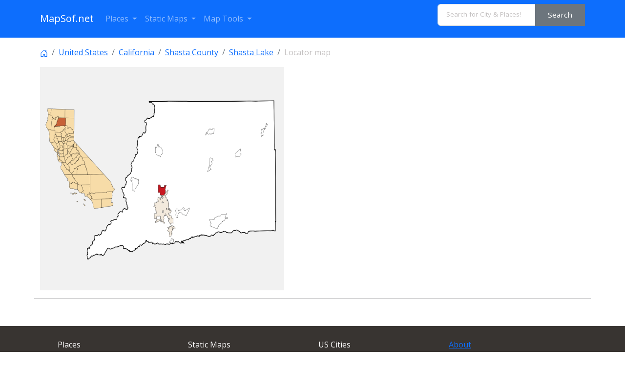

--- FILE ---
content_type: text/html; charset=UTF-8
request_url: https://www.mapsof.net/shasta-lake/locator-map
body_size: 8470
content:
<html lang="en" data-bs-theme="auto"><head><meta charset="utf-8"/>
<script>var __ezHttpConsent={setByCat:function(src,tagType,attributes,category,force,customSetScriptFn=null){var setScript=function(){if(force||window.ezTcfConsent[category]){if(typeof customSetScriptFn==='function'){customSetScriptFn();}else{var scriptElement=document.createElement(tagType);scriptElement.src=src;attributes.forEach(function(attr){for(var key in attr){if(attr.hasOwnProperty(key)){scriptElement.setAttribute(key,attr[key]);}}});var firstScript=document.getElementsByTagName(tagType)[0];firstScript.parentNode.insertBefore(scriptElement,firstScript);}}};if(force||(window.ezTcfConsent&&window.ezTcfConsent.loaded)){setScript();}else if(typeof getEzConsentData==="function"){getEzConsentData().then(function(ezTcfConsent){if(ezTcfConsent&&ezTcfConsent.loaded){setScript();}else{console.error("cannot get ez consent data");force=true;setScript();}});}else{force=true;setScript();console.error("getEzConsentData is not a function");}},};</script>
<script>var ezTcfConsent=window.ezTcfConsent?window.ezTcfConsent:{loaded:false,store_info:false,develop_and_improve_services:false,measure_ad_performance:false,measure_content_performance:false,select_basic_ads:false,create_ad_profile:false,select_personalized_ads:false,create_content_profile:false,select_personalized_content:false,understand_audiences:false,use_limited_data_to_select_content:false,};function getEzConsentData(){return new Promise(function(resolve){document.addEventListener("ezConsentEvent",function(event){var ezTcfConsent=event.detail.ezTcfConsent;resolve(ezTcfConsent);});});}</script>
<script>if(typeof _setEzCookies!=='function'){function _setEzCookies(ezConsentData){var cookies=window.ezCookieQueue;for(var i=0;i<cookies.length;i++){var cookie=cookies[i];if(ezConsentData&&ezConsentData.loaded&&ezConsentData[cookie.tcfCategory]){document.cookie=cookie.name+"="+cookie.value;}}}}
window.ezCookieQueue=window.ezCookieQueue||[];if(typeof addEzCookies!=='function'){function addEzCookies(arr){window.ezCookieQueue=[...window.ezCookieQueue,...arr];}}
addEzCookies([{name:"ezoab_310271",value:"mod42; Path=/; Domain=mapsof.net; Max-Age=7200",tcfCategory:"store_info",isEzoic:"true",},{name:"ezosuibasgeneris-1",value:"9f58cc65-bbed-4394-55f4-ed6d88ce75ee; Path=/; Domain=mapsof.net; Expires=Mon, 01 Feb 2027 00:14:50 UTC; Secure; SameSite=None",tcfCategory:"understand_audiences",isEzoic:"true",}]);if(window.ezTcfConsent&&window.ezTcfConsent.loaded){_setEzCookies(window.ezTcfConsent);}else if(typeof getEzConsentData==="function"){getEzConsentData().then(function(ezTcfConsent){if(ezTcfConsent&&ezTcfConsent.loaded){_setEzCookies(window.ezTcfConsent);}else{console.error("cannot get ez consent data");_setEzCookies(window.ezTcfConsent);}});}else{console.error("getEzConsentData is not a function");_setEzCookies(window.ezTcfConsent);}</script><script type="text/javascript" data-ezscrex='false' data-cfasync='false'>window._ezaq = Object.assign({"edge_cache_status":11,"edge_response_time":382,"url":"https://www.mapsof.net/shasta-lake/locator-map"}, typeof window._ezaq !== "undefined" ? window._ezaq : {});</script><script type="text/javascript" data-ezscrex='false' data-cfasync='false'>window._ezaq = Object.assign({"ab_test_id":"mod42"}, typeof window._ezaq !== "undefined" ? window._ezaq : {});window.__ez=window.__ez||{};window.__ez.tf={};</script><script type="text/javascript" data-ezscrex='false' data-cfasync='false'>window.ezDisableAds = true;</script>
<script data-ezscrex='false' data-cfasync='false' data-pagespeed-no-defer>var __ez=__ez||{};__ez.stms=Date.now();__ez.evt={};__ez.script={};__ez.ck=__ez.ck||{};__ez.template={};__ez.template.isOrig=true;__ez.queue=__ez.queue||function(){var e=0,i=0,t=[],n=!1,o=[],r=[],s=!0,a=function(e,i,n,o,r,s,a){var l=arguments.length>7&&void 0!==arguments[7]?arguments[7]:window,d=this;this.name=e,this.funcName=i,this.parameters=null===n?null:w(n)?n:[n],this.isBlock=o,this.blockedBy=r,this.deleteWhenComplete=s,this.isError=!1,this.isComplete=!1,this.isInitialized=!1,this.proceedIfError=a,this.fWindow=l,this.isTimeDelay=!1,this.process=function(){f("... func = "+e),d.isInitialized=!0,d.isComplete=!0,f("... func.apply: "+e);var i=d.funcName.split("."),n=null,o=this.fWindow||window;i.length>3||(n=3===i.length?o[i[0]][i[1]][i[2]]:2===i.length?o[i[0]][i[1]]:o[d.funcName]),null!=n&&n.apply(null,this.parameters),!0===d.deleteWhenComplete&&delete t[e],!0===d.isBlock&&(f("----- F'D: "+d.name),m())}},l=function(e,i,t,n,o,r,s){var a=arguments.length>7&&void 0!==arguments[7]?arguments[7]:window,l=this;this.name=e,this.path=i,this.async=o,this.defer=r,this.isBlock=t,this.blockedBy=n,this.isInitialized=!1,this.isError=!1,this.isComplete=!1,this.proceedIfError=s,this.fWindow=a,this.isTimeDelay=!1,this.isPath=function(e){return"/"===e[0]&&"/"!==e[1]},this.getSrc=function(e){return void 0!==window.__ezScriptHost&&this.isPath(e)&&"banger.js"!==this.name?window.__ezScriptHost+e:e},this.process=function(){l.isInitialized=!0,f("... file = "+e);var i=this.fWindow?this.fWindow.document:document,t=i.createElement("script");t.src=this.getSrc(this.path),!0===o?t.async=!0:!0===r&&(t.defer=!0),t.onerror=function(){var e={url:window.location.href,name:l.name,path:l.path,user_agent:window.navigator.userAgent};"undefined"!=typeof _ezaq&&(e.pageview_id=_ezaq.page_view_id);var i=encodeURIComponent(JSON.stringify(e)),t=new XMLHttpRequest;t.open("GET","//g.ezoic.net/ezqlog?d="+i,!0),t.send(),f("----- ERR'D: "+l.name),l.isError=!0,!0===l.isBlock&&m()},t.onreadystatechange=t.onload=function(){var e=t.readyState;f("----- F'D: "+l.name),e&&!/loaded|complete/.test(e)||(l.isComplete=!0,!0===l.isBlock&&m())},i.getElementsByTagName("head")[0].appendChild(t)}},d=function(e,i){this.name=e,this.path="",this.async=!1,this.defer=!1,this.isBlock=!1,this.blockedBy=[],this.isInitialized=!0,this.isError=!1,this.isComplete=i,this.proceedIfError=!1,this.isTimeDelay=!1,this.process=function(){}};function c(e,i,n,s,a,d,c,u,f){var m=new l(e,i,n,s,a,d,c,f);!0===u?o[e]=m:r[e]=m,t[e]=m,h(m)}function h(e){!0!==u(e)&&0!=s&&e.process()}function u(e){if(!0===e.isTimeDelay&&!1===n)return f(e.name+" blocked = TIME DELAY!"),!0;if(w(e.blockedBy))for(var i=0;i<e.blockedBy.length;i++){var o=e.blockedBy[i];if(!1===t.hasOwnProperty(o))return f(e.name+" blocked = "+o),!0;if(!0===e.proceedIfError&&!0===t[o].isError)return!1;if(!1===t[o].isComplete)return f(e.name+" blocked = "+o),!0}return!1}function f(e){var i=window.location.href,t=new RegExp("[?&]ezq=([^&#]*)","i").exec(i);"1"===(t?t[1]:null)&&console.debug(e)}function m(){++e>200||(f("let's go"),p(o),p(r))}function p(e){for(var i in e)if(!1!==e.hasOwnProperty(i)){var t=e[i];!0===t.isComplete||u(t)||!0===t.isInitialized||!0===t.isError?!0===t.isError?f(t.name+": error"):!0===t.isComplete?f(t.name+": complete already"):!0===t.isInitialized&&f(t.name+": initialized already"):t.process()}}function w(e){return"[object Array]"==Object.prototype.toString.call(e)}return window.addEventListener("load",(function(){setTimeout((function(){n=!0,f("TDELAY -----"),m()}),5e3)}),!1),{addFile:c,addFileOnce:function(e,i,n,o,r,s,a,l,d){t[e]||c(e,i,n,o,r,s,a,l,d)},addDelayFile:function(e,i){var n=new l(e,i,!1,[],!1,!1,!0);n.isTimeDelay=!0,f(e+" ...  FILE! TDELAY"),r[e]=n,t[e]=n,h(n)},addFunc:function(e,n,s,l,d,c,u,f,m,p){!0===c&&(e=e+"_"+i++);var w=new a(e,n,s,l,d,u,f,p);!0===m?o[e]=w:r[e]=w,t[e]=w,h(w)},addDelayFunc:function(e,i,n){var o=new a(e,i,n,!1,[],!0,!0);o.isTimeDelay=!0,f(e+" ...  FUNCTION! TDELAY"),r[e]=o,t[e]=o,h(o)},items:t,processAll:m,setallowLoad:function(e){s=e},markLoaded:function(e){if(e&&0!==e.length){if(e in t){var i=t[e];!0===i.isComplete?f(i.name+" "+e+": error loaded duplicate"):(i.isComplete=!0,i.isInitialized=!0)}else t[e]=new d(e,!0);f("markLoaded dummyfile: "+t[e].name)}},logWhatsBlocked:function(){for(var e in t)!1!==t.hasOwnProperty(e)&&u(t[e])}}}();__ez.evt.add=function(e,t,n){e.addEventListener?e.addEventListener(t,n,!1):e.attachEvent?e.attachEvent("on"+t,n):e["on"+t]=n()},__ez.evt.remove=function(e,t,n){e.removeEventListener?e.removeEventListener(t,n,!1):e.detachEvent?e.detachEvent("on"+t,n):delete e["on"+t]};__ez.script.add=function(e){var t=document.createElement("script");t.src=e,t.async=!0,t.type="text/javascript",document.getElementsByTagName("head")[0].appendChild(t)};__ez.dot=__ez.dot||{};__ez.queue.addFileOnce('/detroitchicago/boise.js', '/detroitchicago/boise.js?gcb=195-0&cb=5', true, [], true, false, true, false);__ez.queue.addFileOnce('/parsonsmaize/abilene.js', '/parsonsmaize/abilene.js?gcb=195-0&cb=e80eca0cdb', true, [], true, false, true, false);__ez.queue.addFileOnce('/parsonsmaize/mulvane.js', '/parsonsmaize/mulvane.js?gcb=195-0&cb=e75e48eec0', true, ['/parsonsmaize/abilene.js'], true, false, true, false);__ez.queue.addFileOnce('/detroitchicago/birmingham.js', '/detroitchicago/birmingham.js?gcb=195-0&cb=539c47377c', true, ['/parsonsmaize/abilene.js'], true, false, true, false);</script>
<script data-ezscrex="false" type="text/javascript" data-cfasync="false">window._ezaq = Object.assign({"ad_cache_level":0,"adpicker_placement_cnt":0,"ai_placeholder_cache_level":0,"ai_placeholder_placement_cnt":-1,"domain":"mapsof.net","domain_id":310271,"ezcache_level":0,"ezcache_skip_code":14,"has_bad_image":0,"has_bad_words":0,"is_sitespeed":0,"lt_cache_level":0,"response_size":19570,"response_size_orig":13815,"response_time_orig":377,"template_id":5,"url":"https://www.mapsof.net/shasta-lake/locator-map","word_count":0,"worst_bad_word_level":0}, typeof window._ezaq !== "undefined" ? window._ezaq : {});__ez.queue.markLoaded('ezaqBaseReady');</script>
<script type='text/javascript' data-ezscrex='false' data-cfasync='false'>
window.ezAnalyticsStatic = true;

function analyticsAddScript(script) {
	var ezDynamic = document.createElement('script');
	ezDynamic.type = 'text/javascript';
	ezDynamic.innerHTML = script;
	document.head.appendChild(ezDynamic);
}
function getCookiesWithPrefix() {
    var allCookies = document.cookie.split(';');
    var cookiesWithPrefix = {};

    for (var i = 0; i < allCookies.length; i++) {
        var cookie = allCookies[i].trim();

        for (var j = 0; j < arguments.length; j++) {
            var prefix = arguments[j];
            if (cookie.indexOf(prefix) === 0) {
                var cookieParts = cookie.split('=');
                var cookieName = cookieParts[0];
                var cookieValue = cookieParts.slice(1).join('=');
                cookiesWithPrefix[cookieName] = decodeURIComponent(cookieValue);
                break; // Once matched, no need to check other prefixes
            }
        }
    }

    return cookiesWithPrefix;
}
function productAnalytics() {
	var d = {"pr":[6],"omd5":"8ef0d10de4658b51343ed093193fbc13","nar":"risk score"};
	d.u = _ezaq.url;
	d.p = _ezaq.page_view_id;
	d.v = _ezaq.visit_uuid;
	d.ab = _ezaq.ab_test_id;
	d.e = JSON.stringify(_ezaq);
	d.ref = document.referrer;
	d.c = getCookiesWithPrefix('active_template', 'ez', 'lp_');
	if(typeof ez_utmParams !== 'undefined') {
		d.utm = ez_utmParams;
	}

	var dataText = JSON.stringify(d);
	var xhr = new XMLHttpRequest();
	xhr.open('POST','/ezais/analytics?cb=1', true);
	xhr.onload = function () {
		if (xhr.status!=200) {
            return;
		}

        if(document.readyState !== 'loading') {
            analyticsAddScript(xhr.response);
            return;
        }

        var eventFunc = function() {
            if(document.readyState === 'loading') {
                return;
            }
            document.removeEventListener('readystatechange', eventFunc, false);
            analyticsAddScript(xhr.response);
        };

        document.addEventListener('readystatechange', eventFunc, false);
	};
	xhr.setRequestHeader('Content-Type','text/plain');
	xhr.send(dataText);
}
__ez.queue.addFunc("productAnalytics", "productAnalytics", null, true, ['ezaqBaseReady'], false, false, false, true);
</script><base href="https://www.mapsof.net/shasta-lake/locator-map"/><link rel="canonical" href="https://www.mapsof.net/shasta-lake/locator-map"/>



    
    <meta name="viewport" content="width=device-width, initial-scale=1"/>
    <title>Shasta Lake Locator Map  - MapSof.net</title>
    <link rel="preconnect" href="https://fonts.googleapis.com"/>
    <link rel="shortcut icon" href="https://www.mapsof.net/favicon.png"/>
    <link rel="apple-touch-icon-precomposed" type="image/x-icon" href="https://www.mapsof.net/icons/apple-touch-icon-72x72-precomposed.png" sizes="72x72"/>
    <link rel="apple-touch-icon-precomposed" type="image/x-icon" href="https://www.mapsof.net/icons/apple-touch-icon-114x114-precomposed.png" sizes="114x114"/>
    <link rel="apple-touch-icon-precomposed" type="image/x-icon" href="https://www.mapsof.net/icons/apple-touch-icon-144x144-precomposed.png" sizes="144x144"/>
    <link rel="apple-touch-icon-precomposed" type="image/x-icon" href="https://www.mapsof.net/icons/apple-touch-icon-precomposed.png" sizes="72x72"/>

    <link href="https://fonts.googleapis.com/css?family=Open%20Sans:400|Barlow%20Semi%20Condensed:400&amp;display=swap" rel="stylesheet"/>
    <link href="https://www.mapsof.net/css/main.css?v=22" rel="stylesheet"/>
    <style>

        /* Body font */
        /* Open Sans */
        body {
            font-family: "Open Sans", -apple-system, BlinkMacSystemFont, "Segoe UI", Roboto, "Helvetica Neue", Arial, "Noto Sans", sans-serif, "Apple Color Emoji", "Segoe UI Emoji", "Segoe UI Symbol", "Noto Color Emoji";;
        }

        h1,h2,h3,h4,h5,h6,.h1,.h2,.h3,.h4,.h5,.h6 {
            font-family: "Barlow%20Semi%20Condensed", -apple-system, BlinkMacSystemFont, "Segoe UI", Roboto, "Helvetica Neue", Arial, "Noto Sans", sans-serif, "Apple Color Emoji", "Segoe UI Emoji", "Segoe UI Symbol", "Noto Color Emoji";;
        }


    </style>
    <meta name="csrf-token" content="Vu2m4ROi1br0Lrmi4xx9OA15wUVlKAUMFab9ZexJ"/>
        <style>
        figure.zoom {
            background-position: 50% 50%;
            position: relative;
            width: 500px;
            overflow: hidden;
            cursor: zoom-in;
        }
        figure.zoom img:hover {
            opacity: 0;
        }
        figure.zoom img {
            transition: opacity 0.5s;
            display: block;
            width: 100%;
        }
    </style>
    <meta name="msvalidate.01" content="30F7ECA6E2363D352102C079AB195349"/>
            <script async="" src="https://pagead2.googlesyndication.com/pagead/js/adsbygoogle.js?client=ca-pub-8160334565061760" crossorigin="anonymous"></script>
    

<script type='text/javascript'>
var ezoTemplate = 'orig_site';
var ezouid = '1';
var ezoFormfactor = '1';
</script><script data-ezscrex="false" type='text/javascript'>
var soc_app_id = '0';
var did = 310271;
var ezdomain = 'mapsof.net';
var ezoicSearchable = 1;
</script></head>
<body>

<nav class="navbar navbar-expand-lg bg-primary navbar-dark" data-bs-theme="dark">
    <div class="container">
        <a class="navbar-brand" href="https://www.mapsof.net" title="Go to homepage">MapSof.net</a>
        <button class="navbar-toggler" type="button" data-bs-toggle="collapse" data-bs-target="#navbarColor02" aria-controls="navbarColor02" aria-expanded="false" aria-label="Toggle navigation">
            <span class="navbar-toggler-icon"></span>
        </button>
        <div class="collapse navbar-collapse" id="navbarColor02">
            <ul class="navbar-nav me-auto mb-2 mb-lg-0">
                <li class="nav-item dropdown">
                    <a class="nav-link dropdown-toggle" href="#" id="places" role="button" data-bs-toggle="dropdown" aria-expanded="false">
                        Places
                    </a>
                    <ul class="dropdown-menu" aria-labelledby="places">
                        <li><a class="dropdown-item" href="/places/countries">Countries</a></li>
                        <li><a class="dropdown-item" href="/places/states">States</a></li>
                        <li><a class="dropdown-item" href="/places/capital-cities">Capital Cities</a></li>
                        <li><a class="dropdown-item" href="/places/cities">Cities</a></li>

                        <li><a class="dropdown-item" href="/places/all"></a></li>
                    </ul>
                </li>

                <li class="nav-item dropdown">
                    <a class="nav-link dropdown-toggle" href="#" id="smaps" role="button" data-bs-toggle="dropdown" aria-expanded="false">
                        Static Maps
                    </a>
                    <ul class="dropdown-menu" aria-labelledby="smaps">
                        <li> <a class="dropdown-item" href="/map-search?maptype=physical" title="Physical maps">Physical</a></li>
                        <li> <a class="dropdown-item" href="/map-search?maptype=political" title="Political maps">Political</a></li>
                        <li> <a class="dropdown-item" href="/map-search?maptype=topo" title="Topographic maps">Topo</a></li>
                        <li> <a class="dropdown-item" href="/map-search?maptype=relief" title="Relief maps">Relief</a></li>
                        <li> <a class="dropdown-item" href="/map-search?maptype=historical" title="Historical maps">Historical</a></li>
                        <li> <a class="dropdown-item" href="/map-search?maptype=satellite" title="Satellite maps">Satellite</a></li>
                        <li> <a class="dropdown-item" href="/map-search?maptype=road" title="Road map">Road</a></li>
                        <li> <a class="dropdown-item" href="/map-search?maptype=street" title="Street maps">Street</a></li>
                        <li> <a class="dropdown-item" href="/map-search?maptype=climate" title="Climate maps">Climate</a></li>
                    </ul>
                </li>
                <li class="nav-item dropdown">
                    <a class="nav-link dropdown-toggle" href="#" id="maptools" role="button" data-bs-toggle="dropdown" aria-expanded="false">
                        Map Tools
                    </a>
                    <ul class="dropdown-menu" aria-labelledby="maptools">
                        <li><a class="dropdown-item" href="/distance-calculator">Distance Calculator</a></li>
                        
                        <li><a class="dropdown-item" href="/address-locator">Address Locator </a></li>
                        
                        <li><a class="dropdown-item" href="/street-view">Street View</a></li>
                        <li><a class="dropdown-item" href="/geocoder">Geocoder Tool</a></li>
                        
                        <li><a class="dropdown-item" href="/coordinate">Coordinates</a></li>
                    </ul>
                </li>

            </ul>

            <form class="d-flex" action="/search" method="get">
                <div id="search-by-category">
                    <div class="search-container">
                        <div class="search-box input-group">
                            <input type="text" autocomplete="off" id="text-search" name="q" placeholder="Search for City &amp; Places!" class="input-sm form-control" autocomplete="off"/>
                            <button type="button" id="btn-search-category" class="btn btn-sm btn-secondary"><span class="hidden-xs hidden-sm">Search</span><span class="visible-xs visible-sm"><i class="fal fa-search"></i></span></button>
                        </div>
                    </div>
                </div>
            </form>
        </div>
    </div>
</nav>

    <div class="container">
                        <nav aria-label="breadcrumb">
                    <ol class="breadcrumb flex-nowrap pt-3">
                        <li class="breadcrumb-item"><a href="https://www.mapsof.net"><svg xmlns="http://www.w3.org/2000/svg" width="16" height="16" fill="currentColor" class="bi bi-house-door" viewBox="0 0 16 16"><path d="M8.354 1.146a.5.5 0 0 0-.708 0l-6 6A.5.5 0 0 0 1.5 7.5v7a.5.5 0 0 0 .5.5h4.5a.5.5 0 0 0 .5-.5v-4h2v4a.5.5 0 0 0 .5.5H14a.5.5 0 0 0 .5-.5v-7a.5.5 0 0 0-.146-.354L13 5.793V2.5a.5.5 0 0 0-.5-.5h-1a.5.5 0 0 0-.5.5v1.293L8.354 1.146zM2.5 14V7.707l5.5-5.5 5.5 5.5V14H10v-4a.5.5 0 0 0-.5-.5h-3a.5.5 0 0 0-.5.5v4H2.5z"></path></svg></a></li>
                                                <li class="breadcrumb-item text-truncate"><a href="https://www.mapsof.net/united-states" title="Places in United States">United States</a></li>                        <li class="breadcrumb-item text-truncate"><a href="https://www.mapsof.net/california" title="Places in California, United States">California</a></li>                        <li class="breadcrumb-item text-truncate"><a href="https://www.mapsof.net/shasta-county" title="Places in Shasta County, California">Shasta County</a></li>                        <li class="breadcrumb-item text-truncate" aria-current="page"><a href="https://www.mapsof.net/shasta-lake">Shasta Lake</a></li>
                        <li class="breadcrumb-item text-truncate active" aria-current="page">Locator map</li>
                    </ol>
                </nav>
        
        <div class="row">
                            <div class="mx-auto">

                    <figure class="zoom" onmousemove="zoom(event)" style="background-image: url(https://cdn.mapsof.net/images//557/5571109/shasta-lake-locator-map-image_152165.png)">
                        <a href="?image=full" rel="nofollow"><img src="https://cdn.mapsof.net/images/557/5571109/shasta-lake-locator-map-image_152165.png" width="780" height="457.24137931034"/></a>
                    </figure>


                    <script id="rendered-js">
                        function zoom(e) {
                            var zoomer = e.currentTarget;
                            e.offsetX ? offsetX = e.offsetX : offsetX = e.touches[0].pageX;
                            e.offsetY ? offsetY = e.offsetY : offsetX = e.touches[0].pageX;
                            x = offsetX / zoomer.offsetWidth * 100;
                            y = offsetY / zoomer.offsetHeight * 100;
                            zoomer.style.backgroundPosition = x + '% ' + y + '%';
                        }
                        //# sourceURL=pen.js
                    </script>

                </div>

            <hr/>
            
            <div class="m-2">

            </div>



                                                </div>
    </div>

<footer>
        <div class="container justify-content-center px-5 mt-5">
        <div class="row row-cols-2 row-cols-md-4 g-4">
            <div class="col">
                <ul class="list-unstyled">
                    <li class="mt-md-0 mt-4">Places</li>
                    <li><a href="https://www.mapsof.net/places/countries">Countries</a></li>
                    <li><a href="https://www.mapsof.net/places/states">States</a></li>
                    <li><a href="https://www.mapsof.net/places/cities">Cities</a></li>
                    <li><a href="https://www.mapsof.net/places/school">Schools</a></li>
                </ul>
            </div>

            <div class="col">
                <ul class="list-unstyled">
                    <li class="mt-md-0 mt-4">Static Maps</li>
                    <li><a href="https://www.mapsof.net/map-search?maptype=physical">Physical Maps</a> </li>
                    <li><a href="https://www.mapsof.net/map-search?maptype=political">Political Maps</a></li>
                    <li><a href="https://www.mapsof.net/map-search?maptype=historical">Historical Images</a></li>
                    <li><a href="https://www.mapsof.net/map-search?maptype=road">Road Maps</a></li>
                </ul>
            </div>

            <div class="col">
                <ul class="list-unstyled">
                    <li class="mt-md-0 mt-4">US Cities</li>
                    <li><a href="https://www.mapsof.net/california/cities">California Cities</a></li>
                    <li><a href="https://www.mapsof.net/texas/cities">Texas Cities</a></li>
                    <li><a href="https://www.mapsof.net/florida/cities">Florida Cities</a></li>
                    <li><a href="https://www.mapsof.net/new-york/cities">New York Cities</a></li>
                </ul>
            </div>
            <div class="col">
                <ul class="list-unstyled">
                    <li class="mt-md-0 mt-4"><a href="https://www.mapsof.net/about">About</a></li>
                    <li><a href="https://www.mapsof.net/terms">Terms of Use</a> </li>
                    <li><a href="https://www.mapsof.net/privacy">Privacy Policy</a></li>
                    <li><a href="https://www.mapsof.net/copyright">Copyright</a></li>
                    <li><a href="https://www.mapsof.net/contact">Contact</a></li>
                </ul>
            </div>
        </div>

        <div class="row justify-content-center px-3 py-3 pt-5">
            <div class="col text-center">
                <p class="mb-0">©2008-2024 MapSof.net. All rights reserved.</p>
            </div>
        </div>
        </div>
    </footer>

<script src="https://cdnjs.cloudflare.com/ajax/libs/jquery/3.6.0/jquery.min.js" integrity="sha512-894YE6QWD5I59HgZOGReFYm4dnWc1Qt5NtvYSaNcOP+u1T9qYdvdihz0PPSiiqn/+/3e7Jo4EaG7TubfWGUrMQ==" crossorigin="anonymous" referrerpolicy="no-referrer"></script>
<script src="https://cdn.jsdelivr.net/npm/@popperjs/core@2.11.8/dist/umd/popper.min.js" integrity="sha384-I7E8VVD/ismYTF4hNIPjVp/Zjvgyol6VFvRkX/vR+Vc4jQkC+hVqc2pM8ODewa9r" crossorigin="anonymous"></script>
<script src="https://cdn.jsdelivr.net/npm/bootstrap@5.3.0/dist/js/bootstrap.min.js" integrity="sha384-fbbOQedDUMZZ5KreZpsbe1LCZPVmfTnH7ois6mU1QK+m14rQ1l2bGBq41eYeM/fS" crossorigin="anonymous"></script>



    <!-- Global site tag (gtag.js) - Google Analytics -->

















<script async="" data-id="101419278" src="//static.getclicky.com/js"></script>
<noscript><p><img alt="Clicky" width="1" height="1" src="//in.getclicky.com/101419278ns.gif" /></p></noscript>

<script data-cfasync="false">function _emitEzConsentEvent(){var customEvent=new CustomEvent("ezConsentEvent",{detail:{ezTcfConsent:window.ezTcfConsent},bubbles:true,cancelable:true,});document.dispatchEvent(customEvent);}
(function(window,document){function _setAllEzConsentTrue(){window.ezTcfConsent.loaded=true;window.ezTcfConsent.store_info=true;window.ezTcfConsent.develop_and_improve_services=true;window.ezTcfConsent.measure_ad_performance=true;window.ezTcfConsent.measure_content_performance=true;window.ezTcfConsent.select_basic_ads=true;window.ezTcfConsent.create_ad_profile=true;window.ezTcfConsent.select_personalized_ads=true;window.ezTcfConsent.create_content_profile=true;window.ezTcfConsent.select_personalized_content=true;window.ezTcfConsent.understand_audiences=true;window.ezTcfConsent.use_limited_data_to_select_content=true;window.ezTcfConsent.select_personalized_content=true;}
function _clearEzConsentCookie(){document.cookie="ezCMPCookieConsent=tcf2;Domain=.mapsof.net;Path=/;expires=Thu, 01 Jan 1970 00:00:00 GMT";}
_clearEzConsentCookie();if(typeof window.__tcfapi!=="undefined"){window.ezgconsent=false;var amazonHasRun=false;function _ezAllowed(tcdata,purpose){return(tcdata.purpose.consents[purpose]||tcdata.purpose.legitimateInterests[purpose]);}
function _handleConsentDecision(tcdata){window.ezTcfConsent.loaded=true;if(!tcdata.vendor.consents["347"]&&!tcdata.vendor.legitimateInterests["347"]){window._emitEzConsentEvent();return;}
window.ezTcfConsent.store_info=_ezAllowed(tcdata,"1");window.ezTcfConsent.develop_and_improve_services=_ezAllowed(tcdata,"10");window.ezTcfConsent.measure_content_performance=_ezAllowed(tcdata,"8");window.ezTcfConsent.select_basic_ads=_ezAllowed(tcdata,"2");window.ezTcfConsent.create_ad_profile=_ezAllowed(tcdata,"3");window.ezTcfConsent.select_personalized_ads=_ezAllowed(tcdata,"4");window.ezTcfConsent.create_content_profile=_ezAllowed(tcdata,"5");window.ezTcfConsent.measure_ad_performance=_ezAllowed(tcdata,"7");window.ezTcfConsent.use_limited_data_to_select_content=_ezAllowed(tcdata,"11");window.ezTcfConsent.select_personalized_content=_ezAllowed(tcdata,"6");window.ezTcfConsent.understand_audiences=_ezAllowed(tcdata,"9");window._emitEzConsentEvent();}
function _handleGoogleConsentV2(tcdata){if(!tcdata||!tcdata.purpose||!tcdata.purpose.consents){return;}
var googConsentV2={};if(tcdata.purpose.consents[1]){googConsentV2.ad_storage='granted';googConsentV2.analytics_storage='granted';}
if(tcdata.purpose.consents[3]&&tcdata.purpose.consents[4]){googConsentV2.ad_personalization='granted';}
if(tcdata.purpose.consents[1]&&tcdata.purpose.consents[7]){googConsentV2.ad_user_data='granted';}
if(googConsentV2.analytics_storage=='denied'){gtag('set','url_passthrough',true);}
gtag('consent','update',googConsentV2);}
__tcfapi("addEventListener",2,function(tcdata,success){if(!success||!tcdata){window._emitEzConsentEvent();return;}
if(!tcdata.gdprApplies){_setAllEzConsentTrue();window._emitEzConsentEvent();return;}
if(tcdata.eventStatus==="useractioncomplete"||tcdata.eventStatus==="tcloaded"){if(typeof gtag!='undefined'){_handleGoogleConsentV2(tcdata);}
_handleConsentDecision(tcdata);if(tcdata.purpose.consents["1"]===true&&tcdata.vendor.consents["755"]!==false){window.ezgconsent=true;(adsbygoogle=window.adsbygoogle||[]).pauseAdRequests=0;}
if(window.__ezconsent){__ezconsent.setEzoicConsentSettings(ezConsentCategories);}
__tcfapi("removeEventListener",2,function(success){return null;},tcdata.listenerId);if(!(tcdata.purpose.consents["1"]===true&&_ezAllowed(tcdata,"2")&&_ezAllowed(tcdata,"3")&&_ezAllowed(tcdata,"4"))){if(typeof __ez=="object"&&typeof __ez.bit=="object"&&typeof window["_ezaq"]=="object"&&typeof window["_ezaq"]["page_view_id"]=="string"){__ez.bit.Add(window["_ezaq"]["page_view_id"],[new __ezDotData("non_personalized_ads",true),]);}}}});}else{_setAllEzConsentTrue();window._emitEzConsentEvent();}})(window,document);</script><script defer src="https://static.cloudflareinsights.com/beacon.min.js/vcd15cbe7772f49c399c6a5babf22c1241717689176015" integrity="sha512-ZpsOmlRQV6y907TI0dKBHq9Md29nnaEIPlkf84rnaERnq6zvWvPUqr2ft8M1aS28oN72PdrCzSjY4U6VaAw1EQ==" data-cf-beacon='{"version":"2024.11.0","token":"6d3e0aa92ab84f488712b4a65e3fa81d","r":1,"server_timing":{"name":{"cfCacheStatus":true,"cfEdge":true,"cfExtPri":true,"cfL4":true,"cfOrigin":true,"cfSpeedBrain":true},"location_startswith":null}}' crossorigin="anonymous"></script>
</body></html>

--- FILE ---
content_type: text/html; charset=utf-8
request_url: https://www.google.com/recaptcha/api2/aframe
body_size: 258
content:
<!DOCTYPE HTML><html><head><meta http-equiv="content-type" content="text/html; charset=UTF-8"></head><body><script nonce="ymCFINjJeYLgcAt7QNJUCA">/** Anti-fraud and anti-abuse applications only. See google.com/recaptcha */ try{var clients={'sodar':'https://pagead2.googlesyndication.com/pagead/sodar?'};window.addEventListener("message",function(a){try{if(a.source===window.parent){var b=JSON.parse(a.data);var c=clients[b['id']];if(c){var d=document.createElement('img');d.src=c+b['params']+'&rc='+(localStorage.getItem("rc::a")?sessionStorage.getItem("rc::b"):"");window.document.body.appendChild(d);sessionStorage.setItem("rc::e",parseInt(sessionStorage.getItem("rc::e")||0)+1);localStorage.setItem("rc::h",'1769904892914');}}}catch(b){}});window.parent.postMessage("_grecaptcha_ready", "*");}catch(b){}</script></body></html>